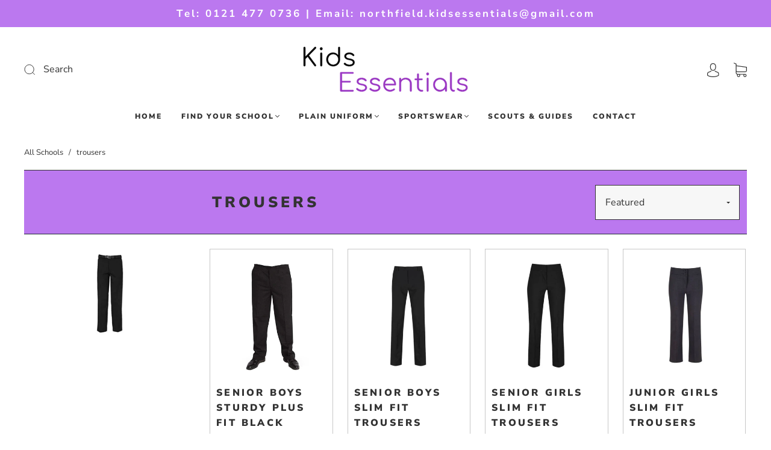

--- FILE ---
content_type: text/css
request_url: https://kidsessentialsschoolwearbirmingham.co.uk/cdn/shop/t/3/assets/custom.css?v=39732816993090776611626702519
body_size: 749
content:
.collection-list-wrapper .center .collection__list-item-content--inner{display:flex;flex-direction:column;justify-content:flex-end;align-items:center;height:80%;padding:20px;text-align:center;border-color:#cacaca;border-width:thin;border-style:solid}@media (min-width: 768px){.collection-list-wrapper .collection__list-item .collection__list-item-content .collection__list--title{display:inline-block;margin-bottom:0%!important;text-transform:var(--header-text-transform);font-weight:600}}@media (max-width: 1100px){.collection-list-wrapper .grid-item-33,.collection-list-wrapper .grid-item-50{width:33.333%}}@media (max-width: 768px){.collection-list-wrapper .grid-item-33,.collection-list-wrapper .grid-item-50{width:100%}}@media (max-width: 768px){.collection-list-wrapper .collection__list-item .collection__list--image{height:45vh;object-fit:contain;object-position:center}}collection-list-wrapper .collection__list-item .collection__list--image{object-fit:cover;object-position:center}.collection-sidebar__image--small .img.is-lazy{width:100%;object-fit:cover}@media (max-width: 500px){.collection-list-wrapper .center .collection__list-item-content--inner{display:flex;flex-direction:column;justify-content:flex-end;align-items:center;height:45vh;padding:20px;text-align:center}}.collection-list-wrapper .collection__list-item .collection__list--image{height:30vh;object-fit:cover;object-position:center;margin-top:20px}@media (max-width: 768px){.collection-list-wrapper .collection__list-item .collection__list--image{height:25vh;object-fit:contain;object-position:center}}.collection-list-wrapper .center .collection__list-item-content--inner{height:80%}.product-item-image{position:relative;padding-right:0;padding-left:0;transition:opacity .3s ease;display:block;height:300px;object-fit:contain;width:100%}.navigation-super a{color:var(--body-color)!important}.navigation-super-departments .navigation-super-collection{width:25%;padding-left:24px;margin-top:8px;line-height:2.5rem}.navigation-super .cart-price-text,.navigation-super h4{font-weight:900;font-size:14px}.navigation-super-wrapper{padding-top:0}.index-navigation-list__wrapper__list__link .cart-item-quantity-edit,.index-navigation-list__wrapper__list__link a{display:inline-block;padding:.9em;margin:2px;transition:all .2s cubic-bezier(.25,.46,.45,.94);line-height:1.2em}.index-navigation-list{background-color:#ece4ed!important;padding-top:4%!important;padding-bottom:5%!important}@media (max-width: 768px){.index-navigation-list .index-navigation-list__wrapper__list__link a{font-size:1.5rem;padding:.5em;padding-left:1rem}}.product-form .shopify-payment-button__button--unbranded{display:none}.collection-current-tags .collection-current-tag{background-color:#dfe3e8;color:#212b36}.grid-item-16{width:25%}.grid-item-83{width:75%}.collection-sidebar__image{padding-bottom:0}.collection-sidebar-filter{margin-top:-20%;padding-top:16px;padding-bottom:16px;border-top:1px solid var(--border-color)}@media (max-width: 960px){.collection-sidebar{width:25%!important}}@media (max-width: 960px){.has-sidebar .collection-wrapper{width:75%}}.collection-sidebar__image--small{margin-bottom:0;width:100%}@media (max-width: 720px){.collection-items-header .collection-filter-and-sort--wrapper{margin-top:-15%}}@media (max-width: 720px){.has-sidebar .collection-wrapper{width:100%!important}}@media (min-width: 900px) and (max-width: 1120px){.collection-list-wrapper{max-width:85%}}@media (min-width: 1120px) and (max-width: 1350px){.collection-list-wrapper{max-width:75%}}@media (min-width: 1350px){.collection-list-wrapper{max-width:55%}}.product-item__wrapper{border-style:solid;border-color:#c7c7c7;border-width:thin;padding:5%}.capital-shopping-right .cart-item:hover{background:#ececec}.collection-main-wrapper{margin-top:0}.collection-items-header.has-sidebar.medium{padding-top:24px;margin-right:0;margin-left:0;border-color:#212b36;border-bottom-style:solid;border-bottom-width:thin}@media (min-width: 720px){.collection-items-header.has-sidebar.medium{background-color:#bb78ef}}.collection-sidebar__image{border-top:0px}.collection-items-header .collection-items-header-content-inner{border-bottom:0px}@media (max-width: 400px){.collection-sidebar__image--small{margin-top:10%;max-height:20rem!important}}@media (min-width: 400px) and (max-width: 555px){.collection-sidebar__image--small{margin-top:10%;max-height:30rem!important}}@media (min-width: 555px) and (max-width: 720px){.collection-sidebar__image--small{margin-top:10%;max-height:45rem!important}}@media (max-width: 720px){.image-with-text-overlay__wrapper .image-with-text-overlay__content{display:flex;min-height:350px}}@media (max-width: 720px){.image-with-text-overlay__wrapper .image-with-text-overlay__text-inner{padding-top:70px}}.index-rich-text__text{max-width:1200px}.product-item-image{height:200px}.product-item__wrapper{height:400px}@media (max-width: 600px){.product-item__wrapper{height:430px}}@media (max-width: 400px){.has-sidebar .product-item.grid-item-25{width:100%}}@media (max-width: 400px){.product-item__wrapper{height:400px}}.product-media-inner img{width:100%;max-height:500px;object-fit:contain}.cart-totals{float:right;background-color:#f7f7f7;padding:2%}.product-form .form-actions .button,.product-form .shopify-payment-button__button{display:block;min-width:100%;max-width:100%}.grid-item-70{width:65%}.grid-item-30{width:35%}@media (max-width: 960px){.cart-totals{width:100%!important}}@media (max-width: 960px){..grid-item-83{width:100%!important}}@media (max-width: 960px){.cart-content{width:100%!important}}@media (max-width: 720px){.cart-item-info-wrapper{display:block;width:100%!important}}@media (max-width: 960px){#product-media .product-single__view-in-space,.button,.product-form .shopify-payment-button__button--unbranded{padding:2% 4%}}#bcpo .bcpo-front-button-option:checked+.bcpo-front-button-label{border:1px solid #333333;background:#333!important;color:#fff}#bcpo .bcpo-buttons label.bcpo-front-button-label,#bcpo button.bcpo-front-button-label{min-width:190px!important;width:auto;max-width:none;display:block;line-height:normal;box-sizing:border-box;cursor:pointer;margin:0!important;padding:6px 14px 8px;font-size:16px;font-weight:400}#bcpo .bcpo-title{margin-right:8px;text-transform:uppercase}#bcpo .bcpo-text input{background:#fff;color:#333;border:1px solid #333333!important}#bcpo .bcpo-buttons label.bcpo-front-button-label,#bcpo button.bcpo-front-button-label{color:#333;border:1px solid #333333!important}@media (max-width: 720px){#bcpo .bcpo-buttons label.bcpo-front-button-label,#bcpo button.bcpo-front-button-label{min-width:125px!important}}.bcpo-modal-close-link,.bcpo-view-cart-link{background:#bb78ef;background-color:#bb78ef;color:#fff;padding:8px 25px}.header-account-dropdown .module-contact-wrapper{background-color:#fff}
/*# sourceMappingURL=/cdn/shop/t/3/assets/custom.css.map?v=39732816993090776611626702519 */
